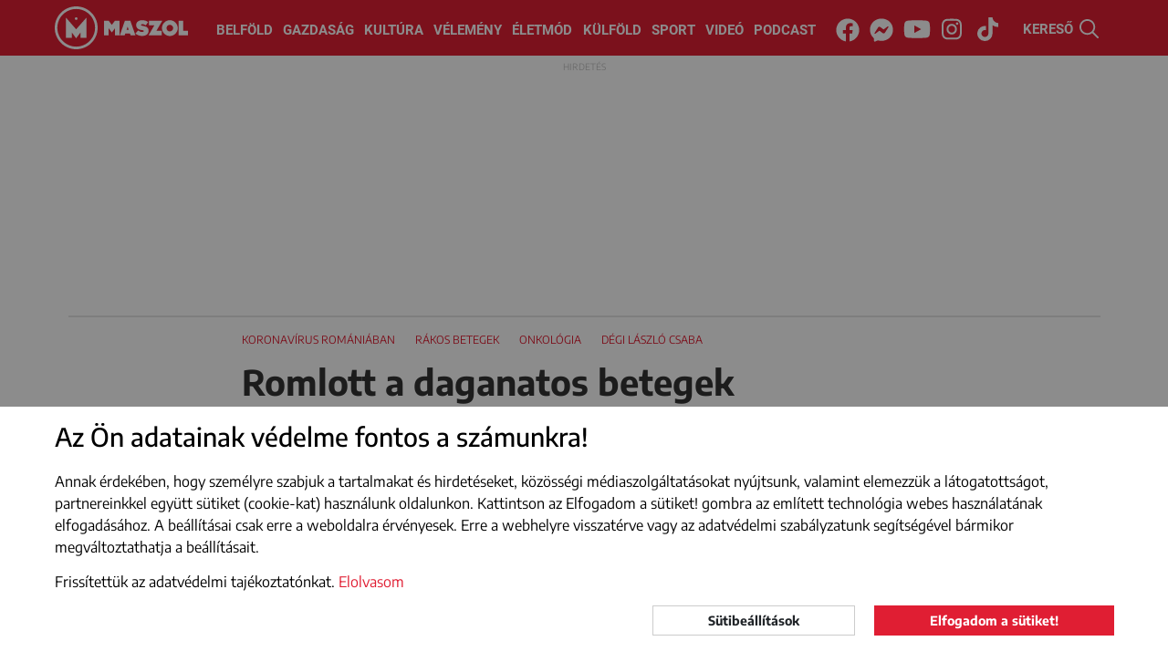

--- FILE ---
content_type: text/html; charset=UTF-8
request_url: https://maszol.ro/belfold/133963-romlott-a-daganatos-betegek-ellatasanak-min-sege-a-koronavirus-jarvany-miatt-romaniaban
body_size: 19634
content:
<!doctype html>
<html lang="hu">
  <head>
    <script async src="https://www.googletagmanager.com/gtag/js?id=G-V3BWNWDJHG"></script>
    <script>window.dataLayer = window.dataLayer || [];
    function gtag(){dataLayer.push(arguments);}
          gtag('consent', 'default', {
        'ad_storage': 'denied',
        'ad_user_data': 'denied',
        'ad_personalization': 'denied',
        'analytics_storage': 'denied'
      });
        gtag('js', new Date());
    gtag('config', 'G-V3BWNWDJHG');
    </script>
    <meta http-equiv="Content-Type" content="text/html; charset=utf-8">
    <meta http-equiv="content-Language" content="hu">
    <meta name="viewport" content="width=device-width, initial-scale=1">
    <meta name="referrer" content="no-referrer-when-downgrade">
    <meta name="classification" content="Webpage">
    <meta name="resource-type" content="Webpage">
    <meta name="robots" content="max-snippet:-1, max-image-preview:standard, max-video-preview:15" />
    <meta name="copyright" content="https://maszol.ro/copyright" />
    <meta name="description" content="Interjú Dégi László Csaba egyetemi oktatóval, a Nemzetközi Pszichoonkológiai Társaság igazgatójával.
">
    <meta name="author" content="maszol.ro">
    <link rel="home" title="" href="https://maszol.ro/" id="homelink">
    <link rel="copyright" title="Szerzői jogok" href="https://maszol.ro/copyright">
    <link rel="author" title="Impresszum" href="https://maszol.ro/impresszum">
    <link rel="apple-touch-icon" sizes="180x180" href="https://maszol.ro/apple-touch-icon.png">
    <link rel="icon" type="image/png" sizes="32x32" href="https://maszol.ro/favicon-32x32.png">
    <link rel="icon" type="image/png" sizes="16x16" href="https://maszol.ro/favicon-16x16.png">
    <link id="favicon" rel='shortcut icon' type='image/x-icon' href='/favicon.ico' />
    <link rel="image_src" href="https://maszol.ro/uploads/articles/2020-10/article_133963_780_524.jpg">
    <meta name="apple-mobile-web-app-status-bar" content="#e01e33">
    <meta name="msapplication-TileColor" content="#e01e33">
    <meta name="theme-color" content="#e01e33">
    <meta property="article:publisher" content="https://www.facebook.com/maszol" />
    <meta property='article:published_time' content='2020-10-26T17:33:44+02:00'>    <meta property='article:modified_time' content='2020-10-26T17:43:00+02:00'>    <meta property='og:updated_time'  content='2020-10-26T17:43:00+02:00'>    <meta property="og:site_name" content="https://maszol.ro/">
    <meta property="og:type" content="article">
    <meta property="og:title" content="Romlott a daganatos betegek ellátásának minősége a koronavírus-járvány miatt Romániában">
    <meta property="og:url" content="https://maszol.ro/belfold/133963-romlott-a-daganatos-betegek-ellatasanak-min-sege-a-koronavirus-jarvany-miatt-romaniaban">
    <meta property="og:description" content="Interjú Dégi László Csaba egyetemi oktatóval, a Nemzetközi Pszichoonkológiai Társaság igazgatójával.
">
    <meta property="og:image" content="https://maszol.ro/uploads/articles/2020-10/article_133963_780_524.jpg">
    <meta property="fb:app_id" content="444303651390134" />
    <meta property="fb:pages" content="188113901227053" />
    <!-- Start SmartBanner configuration -->
    <meta name="smartbanner:title" content="Maszol">
    <meta name="smartbanner:author" content="Maszol">
    <meta name="smartbanner:price" content="">
    <meta name="smartbanner:price-suffix-apple" content="az App Store-ból">
    <meta name="smartbanner:price-suffix-google" content="a Google Play-ről">
    <meta name="smartbanner:icon-apple" content="https://maszol.ro/img/Maszol-app-logo.png">
    <meta name="smartbanner:icon-google" content="https://maszol.ro/img/Maszol-app-logo.png">
    <meta name="smartbanner:button" content="LELTÖLTÖM">
    <meta name="smartbanner:button-url-apple" content="https://apps.apple.com/ro/app/maszol/id6526488395">
    <meta name="smartbanner:button-url-google" content="https://play.google.com/store/apps/details?id=ro.maszol.app&hl=hu">
    <meta name="smartbanner:enabled-platforms" content="android,ios">
    <meta name="smartbanner:close-label" content="Bezárás">
    <meta name="smartbanner:disable-positioning" content="true">
    <!-- End SmartBanner configuration -->
                    	          <link type="text/css" href="/css/bootstrap.min.css?v=1.96"
                      rel="stylesheet">
        	                	          <link type="text/css" href="/css/main.css?v=1.96"
                      rel="stylesheet">
        	                	          <link type="text/css" href="/css/abox.css?v=1.96"
                      rel="stylesheet">
        	                	          <link type="text/css" href="/css/autoComplete.min.css?v=1.96"
                      rel="stylesheet">
        	                	          <link type="text/css" href="/css/svg-animation.css?v=1.96"
                          media="nope!" onload="this.media='all'"
                      rel="stylesheet">
        	                	                	                	                	                	                	                	                	                	          <link type="text/css" href="/css/article.css?v=1.96"
                      rel="stylesheet">
        	                	          <link type="text/css" href="/css/jquery.fancybox.min.css?v=1.96"
                          media="nope!" onload="this.media='all'"
                      rel="stylesheet">
        	                	          <link type="text/css" href="/css/index.css?v=1.96"
                          media="nope!" onload="this.media='all'"
                      rel="stylesheet">
        	                <title>Romlott a daganatos betegek ellátásának minősége a koronavírus-járvány miatt Romániában</title>
    <script async src="https://pagead2.googlesyndication.com/pagead/js/adsbygoogle.js"></script>
   	   		<script>(adsbygoogle=window.adsbygoogle||[]).requestNonPersonalizedAds=1;</script>
   	     <script>(function(w,d,s,l,i){w[l]=w[l]||[];w[l].push({'gtm.start': new Date().getTime(),event:'gtm.js'});var f=d.getElementsByTagName(s)[0], j=d.createElement(s),dl=l!='dataLayer'?'&l='+l:'';j.async=true;j.src='https://www.googletagmanager.com/gtm.js?id='+i+dl;f.parentNode.insertBefore(j,f);})(window,document,'script','dataLayer','GTM-NCX6T3PP');</script>

     <link rel="stylesheet" href="https://maszol.ro/css/smartbanner.min.css">
      <style>
      .smartbanner {
            position: fixed;
            top: auto;
            bottom: 0;
            left: 0;
            overflow-x: hidden;
            width: 100%;
            height: 84px;
            background: #f3f3f3;
            z-index: 99999999999999;
        }
      </style>
      <script src="https://maszol.ro/js/smartbanner.min.js"></script>

  </head>
  <body class="chrome_131" data-platform="mac os x">
  <noscript><iframe src="https://www.googletagmanager.com/ns.html?id=GTM-NCX6T3PP" height="0" width="0" style="display:none;visibility:hidden"></iframe></noscript>
  <div id="fb-root"></div>
  <script async defer crossorigin="anonymous" src="https://connect.facebook.net/en_US/sdk.js#xfbml=1&version=v19.0&appId=444303651390134" nonce="7tUMJdCC"></script><div id="search_full">
    <div class="container position-relative h-100">
        <button type="button" class="close" data-dismiss="modal" aria-label="Close"><span class="text-white" aria-hidden="true">×</span></button>
        <form action="https://maszol.ro/kereso" method="post">
            <div class="row h-100 align-items-center">
                <div class="col-8">
                    <input class="form-control" name="search" type="search" autocomplete="off" placeholder="Kulcsszó" value="" aria-label="Search">
                </div>
                <div class="col-4">
                    <button type="submit" class="btn w-100 btn-maszol">Keresés</button>
                </div>
            </div>
        </form>
    </div>
</div>
<header>
    <div class="container-fluid">
        <nav class="navbar navbar-expand-xl">
            <a class="navbar-brand" href="/">
                <img class="d-none d-370-inline d-sm-inline" src="/img/Maszol-logo-icon.svg" width="47" height="47" alt="MASZOL logó">
                                    <img src="/img/Maszol-logo-text.svg" width="95" height="47" alt="MASZOL logó">
                                <img class="d-none breaking_text" src="/img/Maszol-logo-breaking-text.svg" width="120" height="47" alt="MASZOL logó">
            </a>
            <div class="collapse navbar-collapse" id="navbarCollapse">
                <div class="navbar-nav w-100 justify-content-center">
                    <a class="nav-item nav-link" href="/belfold">Belföld</a>
                    <a class="nav-item nav-link" href="/gazdasag">Gazdaság</a>
                    <a class="nav-item nav-link" href="/kultura">Kultúra</a>
                    <a class="nav-item nav-link" href="/velemeny">Vélemény</a>
                    <a class="nav-item nav-link nav-mobil" href="/fotoriport">Fotóriport</a>
                    <a class="nav-item nav-link" href="/eletmod">Életmód</a>
                    <a class="nav-item nav-link" href="/kulfold">Külföld</a>
                    <a class="nav-item nav-link" href="/sport">Sport</a>
                    <a class="nav-item nav-link" href="/videok">Videó</a>
                    <a class="nav-item nav-link" href="/podcast">Podcast</a>
                </div>
                <div class="navbar-nav w-100 justify-content-center d-none breaking_menu">
                    <a class="nav-item nav-link text-uppercase" href="/breaking/kikapcsol">be a normál címoldlara</a>
                </div>
            </div>
            <div class="d-block d-sm-none" id="h24">
                <a href="/24h" target="_self">24H</a>
            </div>
            <div class="d-none d-sm-block p-3 p-sm-0 text-center w-100" id="nav-social">
                <a href="https://www.facebook.com/maszol" rel="noopener" target="_blank"><i class="fab fa-facebook"><svg aria-hidden="true" focusable="false" data-prefix="fab" data-icon="facebook" class="svg-inline--fa fa-facebook fa-w-16" role="img" xmlns="http://www.w3.org/2000/svg" viewBox="0 0 512 512"><path fill="currentColor" d="M504 256C504 119 393 8 256 8S8 119 8 256c0 123.78 90.69 226.38 209.25 245V327.69h-63V256h63v-54.64c0-62.15 37-96.48 93.67-96.48 27.14 0 55.52 4.84 55.52 4.84v61h-31.28c-30.8 0-40.41 19.12-40.41 38.73V256h68.78l-11 71.69h-57.78V501C413.31 482.38 504 379.78 504 256z"></path></svg></i><span class="sr-only">Facebook</span></a>
                <a href="https://www.messenger.com/t/maszol" rel="noopener" target="_blank"><i class="fab fa-facebook-messenger"><svg aria-hidden="true" focusable="false" data-prefix="fab" data-icon="facebook-messenger" class="svg-inline--fa fa-facebook-messenger fa-w-16" role="img" xmlns="http://www.w3.org/2000/svg" viewBox="0 0 512 512"><path fill="currentColor" d="M256.55 8C116.52 8 8 110.34 8 248.57c0 72.3 29.71 134.78 78.07 177.94 8.35 7.51 6.63 11.86 8.05 58.23A19.92 19.92 0 0 0 122 502.31c52.91-23.3 53.59-25.14 62.56-22.7C337.85 521.8 504 423.7 504 248.57 504 110.34 396.59 8 256.55 8zm149.24 185.13l-73 115.57a37.37 37.37 0 0 1-53.91 9.93l-58.08-43.47a15 15 0 0 0-18 0l-78.37 59.44c-10.46 7.93-24.16-4.6-17.11-15.67l73-115.57a37.36 37.36 0 0 1 53.91-9.93l58.06 43.46a15 15 0 0 0 18 0l78.41-59.38c10.44-7.98 24.14 4.54 17.09 15.62z"></path></svg></i><span class="sr-only">Messenger</span></a>
                <a href="https://www.youtube.com/channel/UCxop6tH7X2ICVhjye_iAahQ" rel="noopener" target="_blank"><i class="fab fa-youtube"><svg aria-hidden="true" focusable="false" data-prefix="fab" data-icon="youtube" class="svg-inline--fa fa-youtube fa-w-18" role="img" xmlns="http://www.w3.org/2000/svg" viewBox="0 0 576 512"><path fill="currentColor" d="M549.655 124.083c-6.281-23.65-24.787-42.276-48.284-48.597C458.781 64 288 64 288 64S117.22 64 74.629 75.486c-23.497 6.322-42.003 24.947-48.284 48.597-11.412 42.867-11.412 132.305-11.412 132.305s0 89.438 11.412 132.305c6.281 23.65 24.787 41.5 48.284 47.821C117.22 448 288 448 288 448s170.78 0 213.371-11.486c23.497-6.321 42.003-24.171 48.284-47.821 11.412-42.867 11.412-132.305 11.412-132.305s0-89.438-11.412-132.305zm-317.51 213.508V175.185l142.739 81.205-142.739 81.201z"></path></svg></i><span class="sr-only">Youtube</span></a>
                <a href="https://www.instagram.com/maszol_official/" rel="noopener" target="_blank"><i class="fab fa-instagram"><svg aria-hidden="true" focusable="false" data-prefix="fab" data-icon="instagram" class="svg-inline--fa fa-instagram fa-w-14" role="img" xmlns="http://www.w3.org/2000/svg" viewBox="0 0 448 512"><path fill="currentColor" d="M224.1 141c-63.6 0-114.9 51.3-114.9 114.9s51.3 114.9 114.9 114.9S339 319.5 339 255.9 287.7 141 224.1 141zm0 189.6c-41.1 0-74.7-33.5-74.7-74.7s33.5-74.7 74.7-74.7 74.7 33.5 74.7 74.7-33.6 74.7-74.7 74.7zm146.4-194.3c0 14.9-12 26.8-26.8 26.8-14.9 0-26.8-12-26.8-26.8s12-26.8 26.8-26.8 26.8 12 26.8 26.8zm76.1 27.2c-1.7-35.9-9.9-67.7-36.2-93.9-26.2-26.2-58-34.4-93.9-36.2-37-2.1-147.9-2.1-184.9 0-35.8 1.7-67.6 9.9-93.9 36.1s-34.4 58-36.2 93.9c-2.1 37-2.1 147.9 0 184.9 1.7 35.9 9.9 67.7 36.2 93.9s58 34.4 93.9 36.2c37 2.1 147.9 2.1 184.9 0 35.9-1.7 67.7-9.9 93.9-36.2 26.2-26.2 34.4-58 36.2-93.9 2.1-37 2.1-147.8 0-184.8zM398.8 388c-7.8 19.6-22.9 34.7-42.6 42.6-29.5 11.7-99.5 9-132.1 9s-102.7 2.6-132.1-9c-19.6-7.8-34.7-22.9-42.6-42.6-11.7-29.5-9-99.5-9-132.1s-2.6-102.7 9-132.1c7.8-19.6 22.9-34.7 42.6-42.6 29.5-11.7 99.5-9 132.1-9s102.7-2.6 132.1 9c19.6 7.8 34.7 22.9 42.6 42.6 11.7 29.5 9 99.5 9 132.1s2.7 102.7-9 132.1z"></path></svg></i></i><span class="sr-only">Instagram</span></a>
                <a href="https://www.tiktok.com/@maszol.ro?lang=hu" rel="noopener" target="_blank"><i class="fab fa-tiktok"><svg xmlns="http://www.w3.org/2000/svg" viewBox="0 0 448 512"><path fill="currentColor" d="M448 209.9a210.1 210.1 0 0 1 -122.8-39.3V349.4A162.6 162.6 0 1 1 185 188.3V278.2a74.6 74.6 0 1 0 52.2 71.2V0l88 0a121.2 121.2 0 0 0 1.9 22.2h0A122.2 122.2 0 0 0 381 102.4a121.4 121.4 0 0 0 67 20.1z"/></svg></i></i><span class="sr-only">Tiktok</span></a>
            </div>
            <div id="search" class="pointer">
                <span class="d-none d-xl-inline">KERESŐ </span><img src="/img/search.svg" width="21" height="21" alt="kereső">
            </div>
            <button class="navbar-toggler collapsed menu" type="button" data-toggle="collapse" data-target="#navbarCollapse" onclick="this.classList.toggle('opened');this.setAttribute('aria-expanded', this.classList.contains('opened'))" aria-controls="navbarCollapse" aria-expanded="false" aria-label="Main Menu">
                <svg width="40" height="40" viewBox="0 0 100 100">
                    <path class="line line1" d="M 20,29.000046 H 80.000231 C 80.000231,29.000046 94.498839,28.817352 94.532987,66.711331 94.543142,77.980673 90.966081,81.670246 85.259173,81.668997 79.552261,81.667751 75.000211,74.999942 75.000211,74.999942 L 25.000021,25.000058" />
                    <path class="line line2" d="M 20,50 H 80" />
                    <path class="line line3" d="M 20,70.999954 H 80.000231 C 80.000231,70.999954 94.498839,71.182648 94.532987,33.288669 94.543142,22.019327 90.966081,18.329754 85.259173,18.331003 79.552261,18.332249 75.000211,25.000058 75.000211,25.000058 L 25.000021,74.999942" />
                </svg>
            </button>
            <span></span>
            <span></span>
            <span></span>
            </button>
        </nav>
    </div>
</header>
<div id="search-bar" style="margin-top: -2px;">
    <div class="container-xl ps-lg-0" itemscope itemtype="https://schema.org/WebSite">
        <link itemprop="url" href="https://maszol.ro/"/>
        <form action="/kereso"  method="get" class="d-flex p-3" itemprop="potentialAction" itemscope itemtype="https://schema.org/SearchAction">
            <meta itemprop="target" content="https://maszol.ro/kereso?query={query}"/>
            <input id="menuSearch" class="form-control me-2 border-0" name='query' itemprop="query-input" autocomplete="off" type="search" placeholder="Kulcsszó" aria-label="Kulcsszó">
        </form>
    </div>
</div><main id="article" >
        <section class="container-xl">
                                    <div  class='text_top aBorderBottom abox boxStyle1 d-none d-md-none d-xl-block google'><div><!-- Image base Ad 970 x 250px -->
<ins class="adsbygoogle"
     style="display:inline-block;width:970px;height:250px"
     data-ad-client="ca-pub-5398395230788591"
     data-ad-slot="4589666607"></ins>
<script>
     (adsbygoogle = window.adsbygoogle || []).push({});
</script></div></div>                                        <div  class='text_top abox boxStyle2 d-none d-md-block d-xl-none google'><div>
<!-- Image base Ad 728 x 90px -->
<ins class="adsbygoogle"
     style="display:inline-block;width:728px;height:90px"
     data-ad-client="ca-pub-5398395230788591"
     data-ad-slot="8419447311"></ins>
<script>
     (adsbygoogle = window.adsbygoogle || []).push({});
</script></div></div>                                        <div  class='no_lazy aBorderBottom abox boxStyle3 d-block d-md-none d-xl-none google'><div>
<!-- Image base Ad 300 x 200px -->
<ins class="adsbygoogle"
     style="display:inline-block;width:300px;height:200px"
     data-ad-client="ca-pub-5398395230788591"
     data-ad-slot="4717157405"></ins>
<script>
     (adsbygoogle = window.adsbygoogle || []).push({});
</script></div></div>                            <div class="article_content">
                    <article>
            <div class="article_head">
            	                    <div class="article_title">
                                  	<div class="tags">
                         
                                                        	<span><a href="https://maszol.ro/cimke/koronavirus-Romaniaban">koronavírus Romániában</a></span>
                                                        	<span><a href="https://maszol.ro/cimke/rakos-betegek">rákos betegek</a></span>
                                                        	<span><a href="https://maszol.ro/cimke/onkologia">onkológia</a></span>
                                                        	<span><a href="https://maszol.ro/cimke/Degi-Laszlo-Csaba">Dégi László Csaba</a></span>
                                                        </div>
                                    		<h1>Romlott a daganatos betegek ellátásának minősége a koronavírus-járvány miatt Romániában</h1>
                    </div>
            </div>
                <div class="article-meta meta-bottom no-foto">
                    <img class="author-pic" src="/img/missing/author_image.jpg?v=1" alt="Tasi Annabella">
                    <div class="meta-text">
                        <span class="author">Tasi Annabella</span>
                        <time>
                                                2020. október 26., hétfő, 17:33                                                </time>
                        <div class="social">
                            <a href="https://www.facebook.com/sharer/sharer.php?u=https://maszol.ro/belfold/133963-romlott-a-daganatos-betegek-ellatasanak-min-sege-a-koronavirus-jarvany-miatt-romaniaban" target="_blank"><svg width="100" height="100" xmlns="http://www.w3.org/2000/svg" viewBox="0 0 512 512"><path d="M504 256C504 119 393 8 256 8S8 119 8 256c0 123.78 90.69 226.38 209.25 245V327.69h-63V256h63v-54.64c0-62.15 37-96.48 93.67-96.48 27.14 0 55.52 4.84 55.52 4.84v61h-31.28c-30.8 0-40.41 19.12-40.41 38.73V256h68.78l-11 71.69h-57.78V501C413.31 482.38 504 379.78 504 256z"/></svg></a>
                            <a href="https://www.messenger.com/t/maszol" target="_blank"><svg width="100" height="100" xmlns="http://www.w3.org/2000/svg" viewBox="0 0 512 512"><path d="M256.55 8C116.52 8 8 110.34 8 248.57c0 72.3 29.71 134.78 78.07 177.94 8.35 7.51 6.63 11.86 8.05 58.23A19.92 19.92 0 0 0 122 502.31c52.91-23.3 53.59-25.14 62.56-22.7C337.85 521.8 504 423.7 504 248.57 504 110.34 396.59 8 256.55 8zm149.24 185.13l-73 115.57a37.37 37.37 0 0 1-53.91 9.93l-58.08-43.47a15 15 0 0 0-18 0l-78.37 59.44c-10.46 7.93-24.16-4.6-17.11-15.67l73-115.57a37.36 37.36 0 0 1 53.91-9.93l58.06 43.46a15 15 0 0 0 18 0l78.41-59.38c10.44-7.98 24.14 4.54 17.09 15.62z"/></svg></a>
                            <a href="https://www.youtube.com/channel/UCxop6tH7X2ICVhjye_iAahQ" target="_blank"><svg xmlns="http://www.w3.org/2000/svg" xml:space="preserve" width="100px" height="100px" version="1.1" shape-rendering="geometricPrecision" text-rendering="geometricPrecision" image-rendering="optimizeQuality" fill-rule="evenodd" clip-rule="evenodd"
viewBox="0 0 100 100"
 xmlns:xlink="http://www.w3.org/1999/xlink"
 xmlns:xodm="http://www.corel.com/coreldraw/odm/2003">
 <g id="Layer_x0020_1">
  <path fill-rule="nonzero" d="M97.91 25.85c-1.15,-4.34 -4.54,-7.75 -8.84,-8.9 -7.8,-2.11 -39.07,-2.11 -39.07,-2.11 0,0 -31.27,0 -39.07,2.11 -4.3,1.15 -7.69,4.57 -8.84,8.9 -2.09,7.84 -2.09,24.22 -2.09,24.22 0,0 0,16.38 2.09,24.23 1.15,4.33 4.54,7.6 8.84,8.75 7.8,2.11 39.07,2.11 39.07,2.11 0,0 31.27,0 39.07,-2.11 4.3,-1.15 7.69,-4.42 8.84,-8.75 2.09,-7.85 2.09,-24.23 2.09,-24.23 0,0 0,-16.38 -2.09,-24.22zm-58.14 39.09l0 -29.74 26.14 14.87 -26.14 14.87 0 0z"/>
 </g>
</svg></a>
                            <a href="https://www.instagram.com/maszol_official/" target="_blank"><svg xmlns="http://www.w3.org/2000/svg" xml:space="preserve" width="100px" height="100px" version="1.1" shape-rendering="geometricPrecision" text-rendering="geometricPrecision" image-rendering="optimizeQuality" fill-rule="evenodd" clip-rule="evenodd"
viewBox="0 0 100 100"
 xmlns:xlink="http://www.w3.org/1999/xlink"
 xmlns:xodm="http://www.corel.com/coreldraw/odm/2003">
 <g id="Layer_x0020_1">
  <path fill-rule="nonzero" d="M66 50c0,8.83 -7.16,16 -16,16 -8.83,0 -16,-7.17 -16,-16 0,-8.84 7.17,-16 16,-16 8.83,0.01 15.99,7.17 16,16l0 0zm34 -22l0 44c-0.01,15.45 -12.55,27.99 -28,28l-44 0c-15.45,-0.01 -27.99,-12.55 -28,-28l0 -44c0.01,-15.45 12.55,-27.99 28,-28l44 0c15.45,0.01 27.99,12.55 28,28l0 0zm-26 22c0,-13.25 -10.75,-24 -24,-24 -13.25,0 -24,10.75 -24,24 0,13.25 10.75,24 24,24 13.25,-0.01 23.99,-10.75 24,-24l0 0zm8 -26c0,-3.31 -2.69,-6 -6,-6 -3.31,0 -6,2.69 -6,6 0,3.31 2.69,6 6,6 3.31,0 6,-2.69 6,-6l0 0z"/>
 </g>
</svg></a>
                            <a href="https://www.tiktok.com/@maszol.ro?lang=hu" rel="noopener" target="_blank"><svg xmlns="http://www.w3.org/2000/svg" viewBox="0 0 448 512"><path d="M448 209.9a210.1 210.1 0 0 1 -122.8-39.3V349.4A162.6 162.6 0 1 1 185 188.3V278.2a74.6 74.6 0 1 0 52.2 71.2V0l88 0a121.2 121.2 0 0 0 1.9 22.2h0A122.2 122.2 0 0 0 381 102.4a121.4 121.4 0 0 0 67 20.1z"/></svg></a>
                        </div>
                        <div class="fb-like_container">
                            <div class="fb-like" data-href="https://maszol.ro/belfold/133963-romlott-a-daganatos-betegek-ellatasanak-min-sege-a-koronavirus-jarvany-miatt-romaniaban" data-width="110" data-layout="button_count" data-action="recommend" data-size="small" data-lazy="true" data-share="false"></div>
                        </div>
                    </div>
                </div>
                <div class="main_content">
                                	<p><strong>Nemcsak hogy visszaszorult, de romlott is a krónikus betegek és a daganatos betegek ellátása a koronavírus-járvány hatására, ami óriási probléma, hiszen a romániai onkológiai szolgáltatásokat már eddig is a túlterheltség és hiányosságok jellemezték mind ellátásban, gyógyszerezésben, mind a szolgáltatások minőségében – ismertette Dégi László Csaba egyetemi oktató, a Nemzetközi Pszichoonkológiai Társaság igazgatója. A szakember szerint a koronavírus-járvány mellett van egy másik, „daganatos járvány”, ami – a hozzátartozókkal együtt – több mint kétmillió ember életét közvetlenül érinti. Interjú.</strong></p>

<p><strong><em>Mindannyiunk számára megpróbáltatás a járványidőszak, tele szorongással, félelemmel, bizonytalansággal. Hogyan élték meg lelkileg ezt a rendkívüli helyzetet a rákos betegek, milyen visszajelzéseket kapott?</em></strong></p>

<p>Egyelőre még szűrésben vagyunk, az adatok és tapasztalatok átszivárognak, de mint bármilyen paranormatív esemény kapcsán – amit nem láttunk előre és amire nem tudtunk felkészülni –, a traumatikus hatás itt is hónapok, évek múlva fog teljesen lecsengeni, és akkor fogjuk csak látni, hogy valóban mi történik. Krízishelyzetekben arra vagyunk berendezkedve, hogy életben maradjunk, viszont az életben maradásnak a lelki, társas, anyagi és egészségügyi vonzatait mindig utólag fizetjük meg. </p>

<p>Ami mégis átszűrődik ebből a történetből, hogy egy ilyen „tölcsér” tapasztalat van, tehát nagyon beszűkül a betegek élete, nemcsak társas szempontból, hanem abból a szempontból is, hogy az onkológiával, az egészségügyi rendszerrel a kapcsolatuk általában megfeleződik – vagy még rosszabb –, és ebben a helyzetben az érintett páciens egyre inkább magára marad a saját betegségével. Ezt onnan látjuk, hogy a megkeresések legnagyobb része arról szól, hogy állandóan azon ruminálnak, rágódnak, aggodalmaskodnak, hogy mi van velük, mi lesz a betegségükkel, egyáltalán mire várhatnak, mire számíthatnak. </p>

<p>Ők amúgy hozzá vannak szokva ahhoz, hogy társas szempontból beszűkülnek, mert akármennyire előzékenyek meg támogatóak vagyunk, általában a daganatos betegek élete – a felnőttekről tudok leginkább beszélni – beszűkül a szűk családi körre és az ellátó rendszerrel való kapcsolattartásra. Őket ez a fajta társas távolságtartás annyira nem lepi meg, nekik ez kvázi természetes, mert ezt tapasztalják meg akkor, amikor megvan a diagnózis, elkezdődik a kezelés, és egy pár támogató meg jószándékú híváson, megkeresésen túl nagyon magukra maradnak. </p>

<p>Az a különbség most, hogy a kapcsolattartás azzal a rendszerrel, ami számukra tulajdonképpen a reményt építette, most nagyon visszaszorult, és ez a történet még mindig nem tért vissza oda, ahol eddig volt. Nyilván nagyon sokat panaszkodunk amiatt, hogy milyen az ellátórendszer, de elveszíteni annak rutinját, hogy van, ahová bemenned, ahol számíthatsz arra, hogy jobbá teszik az életedet és hogy vannak kilátási esélyeid, borzalmas. Az, hogy bementek a kórházba, találkoztak az orvossal, valahogy mindig építette bennük a túlélésnek a kövecskéit. </p>

<p>Ez jellemző a nagy többségre. Van egy kisebb csoport is, amelynek tagjai azt tapasztalják meg, hogy a betegségük nem olyan nagyon nagy stigma, mert ők is otthon ülnek, mint mások, és valahogy ez nem annyira furcsa, mert más is ebben a helyzetben van. Vannak olyan daganatos betegek is, akiknek a munka jobban belefér az életükbe azáltal, hogy tudnak otthonról is dolgozni. De ez egy kisebbség, nagyon pici vékony csoport, amire mi rálátunk, ők általában a fiatalabb kategóriába tartoznak. </p>

<p>Fontos megjegyezni, hogy a romániai ellátórendszerben félmillió daganattal diagnosztizált személy van nyilvántartásban, ez egy nagyon nagy szám. Ezt ha beszorozzuk a családoknak a nagyságával – Romániában 3-4 személyes egy átlagos háztartás –, rögtön látjuk, hogy két-két és fél millió embernek az életét közvetlenül érinti ez a történet. <img alt="" height="440" src="https://www.maszol.ro/uploads/files/userfiles/images/tarsadalom/2020/okt%C3%B3ber/26/NzgwJmg9NDQwJmhhc2g9NTE5ZThlN2Q3YjUzNmE1MTg2MzQ0ZGQ4NDVjNjE3NmI%3D_thumb.jpg" title="Rákos betegek sorban állnak a bukaresti onkológián Covi-teszt elvégzése céljából 2020. október 26-án | Fotó forrása: Facebook/ Cristina Severin/ Digi24 " width="780" /></p>

<p>A Román Egészségügyi Megfigyelő Központ (ORS) készített egy nagyszerű beszámolót, amit szeptemberben publikáltak arról, hogy a Covid-19 világjárvány hogyan érintette a krónikus betegek életét és külön kitértek a daganatos betegek életére is. Ők azt találták, hogy nemcsak hogy 46 százalékkal csökkent azoknak az onkológiai betegségben szenvedőknek a száma, akik kórházi ápolásban részesülnek, hanem arról is szó van, hogy 51 százaléka az országszerte megkérdezett krónikus betegeknek – beleértve a daganatos betegeket – úgy véli, hogy az új koronavírus hatására tovább romlott az ellátás minősége, ami óriási problémát jelent. A válaszadóknak egytől tízig kellett értékelniük az orvosi szolgáltatásoknak a minőségét – a járvány előtt az átlag valahol nyolc körül volt, és most négy alá csökkent. Nem csak arról van szó tehát, hogy nem jutnak hozzá, hanem arról is, hogy annak, amit megkapnak, milyen minősége van. </p>

<p>A háziorvosok is úgy vélik, borzalmasan magas arányban, 82 százalékban, hogy a járvány nagyon negatív hatással volt a krónikus betegeikre, és ez elsősorban a szolgáltatásokhoz való hozzáférésben látszik, de mint mondtam, minőségzuhanásról is szó van. Ezt a beszámolót a kollégáim a Romániai Családorvosok Szövetségével együtt készítették, tehát nagyon is közeli adataik vannak. Nagyon fontos az is, hogy 30 százaléka az érintetteknek sajnos gyógyszerhiányban is szenved.</p>

<p>Az érintettek maguk is – bár olyan helyzet is volt, hogy elő voltak jegyezve – félnek bemenni. Tudjuk például az egyik bukaresti kórháztól, hogy tavaly ilyentájt körülbelül 270 eset, műtét volt az onkológián egy hónapban, ez most szeptemberben 54-re csökkent. A daganatos betegségek esetében az életveszélyes hatást sajnos muszáj hangsúlyozni, és azt mondhatjuk, hogy a koronavírus-járvány mellett van egy másik, „daganatos járvány”. Ezeket az onkológiai szolgáltatásokat már eddig is a túlterheltség és a folyamatos vagy időszakos hiányosságok jellemezték mind ellátásban, gyógyszerezésben, mind a szolgáltatások minőségében (mint például a pszichoonkológiai szolgáltatás), de sajnos ezzel a helyzettel ez tovább romlott.</p>

<p><strong><em>A szükségállapot bevezetésekor Romániában kiürítették a kórházakat, csak a Covid-betegekre és a sürgősségi esetekre koncentráltak, a krónikus betegek kezelését mellőzték. Konkrétan hogyan változott meg a rákos betegek diagnosztizálása, ellátása az elmúlt időszakban, és mi a helyzet most?</em></strong></p>

<p>Abban az időszakban, amikor a „lockdown” megtörtént, a krónikus betegek körülbelül háromnegyede, 77,5 százaléka nagyon nehezen fért hozzá az orvosi szolgáltatásokhoz, és bár ez a helyzet egy picit enyhült, alakult, jelenleg több mint fele a pácienseknek úgy véli, hogy a járvány hatására a szükséges ellátáshoz továbbra sem tud tökéletesen hozzáférni. Félnek egyébként utazni a betegek, és nagyon érdekes az, ahogy megjelent egy olyanfajta szokatlan rumináció, aggodalmaskodás, ami az immunszupressziós állapotokra vonatkozik: kezdenek magyarán attól félni, hogy az immunállapotuk olyan rossz és olyan gyenge, hogy ők már nem tehetnek semmit. Ez egy nagyon furcsa szorongás, ugyan érthető, de korábban ezzel aligha találkoztunk az onkológián. </p>

<p><strong><em>A Nemzetközi Pszichoonkológiai Társaság igazgatójaként van-e rálátása arra, hogy más európai országokban hogyan történt a daganatos betegek ellátása járványidőszakban, vannak-e jó példák, amit Románia követhetne?</em></strong></p>

<p>Kicsit tágabb európai kontextussal kezdeném. Kezdetben az volt a jellemző szinte kontinenstől függetlenül, hogy jellemzően rosszul kezeltük a daganatos betegség és a Covid találkozását, ami azt jelentette, hogy úgy döntöttünk általában a szolgáltatásokban, hogy elhalasztjuk, átszervezzük a „majd meglátjuk, mi történik” alapon, tekintettel arra, hogy nem voltak megfelelő adatok sem, nem tudtuk, hogy ez a komorbiditás a Covid és a rák között milyen szintű, intenzitású. Magyarán minden daganatos beteget ugyanúgy kezeltünk, maximálisan veszélyeztetett személyként, aminek az lett a következménye, hogy olyan daganatos érintettek sem jutottak szolgáltatáshoz, akik egyébként az állapotukból kifolyólag ezt megtehették volna. </p>

<p>Erre jött az, hogy az Európai Onkológiai Társaság (ESMO) kiadott egy irányelvet, ami, továbbra is azt gondolom, hogy az egyik legjobb és legfontosabb. Ebben azt mondják, hogy a daganatos pácienseket különböző kockázati csoportokba kell sorolni – alacsony, közepes, és magas –, és annak függvényében kell számukra szabályozni, hogy milyen könnyen vagy nehezen férhetnek hozzá a szolgáltatásokhoz. Egy pár hét után rájöttünk arra, amit egyébként eddig is mindig tudtunk és mondtunk, hogy minden daganatos beteg más, nem szabad mindenkit maximálisan kockázati csoportba tartozónak nevezni, mert ezáltal olyan esélyeket, lehetőségeket zárunk el mindenkitől, amelyekhez egyesek hozzáférhetnének. Úgy, ahogy a Covid-fertőzés esetében és általában a sürgősségi ellátásban van egy szűrés, ugyanúgy azt javasolja most az ESMO, hogy legyen egy csoportosítás, és a kockázati csoportok szerint döntsük el azt, hogy milyen beavatkozások, protokollumok működhetnek. <img alt="" class="left" height="475" src="https://www.maszol.ro/uploads/files/userfiles/images/tarsadalom/2020/okt%C3%B3ber/26/122241232_789609701609427_3321848685454167098_n.jpg" title="Dégi László Csaba | Forrás: személyes archívum" width="347" /></p>

<p>Azt gondolom, hogy ez a megközelítés sokkal életszerűbb, és a betegeknek az életminőségét és életkilátását is fenntartja. A kezdeti reagálás tehát kontinenstől függetlenül ugyanolyan merev volt, utólag nyilván kiderült, hogy a legfontosabb komorbiditás nem az onkológia a Covid-ban, hanem a kardiovaszkuláris komorbiditás az, ami a halálesetekben jelentős, de ezt nem volt honnan tudni abban a pillanatban. Szakmailag csak úgy tudtuk megoldani, hogy egy ilyen „túlvédő” pozíciót vettünk fel, amiről aztán nagyon gyorsan kiderült, hogy vesztesei vannak és káros hatása lehet. </p>

<p>Rálátok a rendszerre, tudom, hogy mi is elkezdtünk tanulni. A kolozsvári onkológián azok a borzalmas, embertelen, megalázó sorok már nincsenek, ez pont abban az időszakban volt, amikor mereven kezeltük ezt a kérdést. De még mindig felütik a fejüket olyan történetek, amelyek nagyon aggasztóak, mint például amikor a Marosvásárhelyi Megyei Kórházban két héttel ezelőtt eldöntötték, hogy a Covid-kezelésen kívül semmilyen más ellátást nem nyújtanak. Ezek mindig olyan helyzetek, amikor hangosan el kell mondani, hogy vannak olyan betegcsoportok, amelyeket nem lehet megkerülni, mert mint mondtam, óriási az érintettség, több mint kétmillió ember életét közvetlenül érinti.</p>

<p>Azt gondolom, hogy az itthoni rendszer is kezdi úgy látni, hogy az organikus betegségek esetében érdemes rábízni ezt a történetet az orvos és a beteg legjobb belátására és szakmai döntésére, mert ők ketten tudják, hogy milyen kockázatok, társbetegségek vannak, és hogy ebben a pillanatban mi az, ami kritikus ellátás az érintett számára, és mi az, ami nem. Ez az, amit nem lehet sem vonalzóval, sem krétával megvonni, és nem lehet sem digitálisan megoldani. </p>

<p>Nagyon keveset beszélünk ebben az időszakban arról, hogy a daganatos betegség általában nem csak egy betegség. A kutatások azt mutatják, hogy a rákos betegek többsége, 90 százaléka – attól függően, hogy milyen daganattípusról, életkorról vagy más állapotról beszélünk – egy komorbid állapotról, tehát egy társbetegségről, valamilyen szövődményről is beszámol. Ez egy nagyon jelentős teher, és ezt eddig nagyon gyakran elhanyagoltuk, most viszont nagyon csúnyán felüti a fejét, és azt gondolom, hogy erre különösen oda kell figyelni, mert a legtöbb daganatellenes terápia növeli a szívérrendszeri, kardiovaszkuláris, neurológiai, metabolikus és akár a mozgásszervi problémákat is. Az egészségpszichológiából tudjuk, hogy magasabb az elhalálozás azok körében, akik társbetegségekben szenvednek, és az teljesen biztos, hogy sokkal negatívabban kapcsolódik ehhez a csoporthoz az életminőség romlása is. </p>

<p><strong><em>Említette, hogy körülbelül félmillió daganatos beteg van ma Romániában nyilvántartásba véve. Vannak-e adatai arra vonatkozólag, hogy mondjuk évente hány rákos megbetegedést diagnosztizálnak országszerte, és hányan veszítik el a küzdelmet a betegséggel szemben?</em></strong></p>

<p>Nagyon sokféle mozaikot lehet összerakni, tekintettel arra, hogy Romániában nincs jelenleg egy becsületes országos rákregiszter. Egy regionális rákregiszterünk van, amit a kolozsvári onkológiai intézet vezet európai szempontok szerint, és az egészségügyi biztosítótól és az elsődleges ellátástól, a családorvosi rendszertől szoktak még adatokat bekérni, és ezekből tudjuk nagyjából, hogy mi történik. </p>

<p>Az Egészségügyi Világszervezet és az európai rákközpont általában 84 ezer új daganatos betegről beszél évente Romániában. Ha megnézzük az egészségügyi biztosítónak az onkológiai programban bejegyzett dossziéit, azt lehet látni, hogy százezer körül mozog. Ha nagyon becsületesen akarunk erre válaszolni, akkor valahol a 84 és 100 ezer körül mozog, de én általában a felső határt szoktam venni, az onkológiai dossziéknak a számát, tehát nagyjából százezer új daganatos beteg van évente Romániában. Az elhalálozások száma szintén az Egészségügyi Világszervezet és az európai rákközpont szerint általában valahol 54-58 ezer között mozog, de a 62 ezer valószínűsíthetőbb az itthoni elhalálozási adatok szerint. Azért vannak ezek az átfedések, furcsa sarokszám-ingadozások, mert nagyon ritkán előfordul, hogy duplázódnak bizonyos betegek a rendszerben, de a személyi szám alapján ez általában kiszűrődik. </p>

<p><strong><em>Mit tanácsolna azoknak a betegeknek, akik a járványhelyzet miatt nem látják a fényt az alagút végén a kialakult helyzetben, illetve hozzátartozóiknak, akik támaszként próbálnak helytállni szeretteiknek? </em></strong></p>

<p>Azt el kell ismerni, hogy az úgynevezett informális gondozók, tehát a családtagok képezik az ellátás jelentős részét egész Európában, nem csak Romániában, 80 százaléka a támogatásoknak részükről érkezik. És ennek alapvető szerepe van. Ennek ellenére azt kell mondanom, hogy a hozzátartozók szinte láthatatlanok az egészségügyi rendszerben. Őket is kellene támogatni, tájékoztatni, külföldön nagyon sok esetben nemcsak betegedukációról, hanem hozzátartozói edukációról, képzésről is van szó, hiszen ez tudja segíteni az ő munkájukat.</p>

<p>A jelenlegi helyzetben azt tartom a legfontosabbnak, hogy beszéljenek a tapasztalatukról, mert a tehermentesítésnek utat kell adni. Figyeljenek oda arra, hogy a beteg ne ragadjon a beteg szerepbe, ne csak ebben a szerepben működjön minden percben, amikor együtt vagyunk, hanem lehetőleg maradjanak meg azok a társas szerepek, amik eddig is megvoltak. Ezt általában is tanácsoljuk, most különösképpen. Nagyon fontos, hogy ebben a helyzetben alakítsanak ki új szokásokat, rutinokat. Minden egyes dolog, amit átbeszélnek, amit hozzátesznek a napi rutinjukhoz, segíteni fogja őket abban, hogy amikor picit normalizálódik és visszaáll a helyzet, akkor nagyobb erővel és motiváltabban tudjanak együttműködni az orvosi rendszerrel és általában azzal, hogy a túlélési kilátás valóság legyen. Én alig találkoztam olyan emberrel, aki ne szeretné túlélni a daganatos betegséget. Ezekben a pillanatokban nagyon könnyű azt mondani, hogy nincs remény, nincs kilátás, de az igazság az, hogy adott ponton mindig számíthatunk egymásra.</p>

<p>Azok, akik egyedül vannak, próbáljanak meg minden telefonos, internetes lehetőséget kihasználni, mert nagyon sok önsegítő csoport van magyar nyelven a Facebookon, amelyek nem feltétlenül itt Romániában szerveződnek, hanem Magyarországon, de elérhetőek interneten keresztül mások számára is. Azt tanácsolom, hogy ezeket használják, ugyanis a sorstársság ebben a felállásban felértékelődött. Mindig is mondtuk, hogy a sorstársak kritikusak az orvosi ellátás és a család mellett, viszont most a sorstársság nagyon fontos. Az egyik ilyen csoport például a <em>Közösség az emlődaganat túléléséért, gyógyulásunkért és életminőségünkért</em>, ez egy magyarországi önsegítő csoport. Mindazt, amit a digitális világ nyújt, érdemes és kell is használni. Az, akinek nincs digitális hozzáférés az életében, próbálja legalább az elérhető társas erőforrásokat használni, akinek meg ez sincs, annak azt tanácsolom, hogy próbáljon maga számára egy olyan rutint felépíteni, ami lehetővé teszi, hogy újra ki tudja majd nyitni az ajtót, amikor lehetőség lesz arra, hogy proaktívabban hozzáálljon a saját történetéhez, mert nem lehet az egyéni tapasztalást különválasztani attól, hogy a rendszer mit nyújt vagy mit nem nyújt ebben a pillanatban. És mint említettem, az ellátó rendszer mozgásai továbbra is negatívan hatnak az életminőségre és a daganatos kilátásra. </p>
                                
                                </div>
                                <div class="article-meta no-foto">
                    <img class="author-pic" src="/img/missing/author_image.jpg?v=1" alt="Tasi Annabella">
                    <div class="meta-text">
                        <span class="author">Tasi Annabella</span>
                                                	<a href="https://maszol.ro/author/VGFzaSBBbm5hYmVsbGE">összes cikk</a>
                                                <div class="social">
                            <a href="https://www.facebook.com/sharer/sharer.php?u=https://maszol.ro/belfold/133963-romlott-a-daganatos-betegek-ellatasanak-min-sege-a-koronavirus-jarvany-miatt-romaniaban" target="_blank"><svg width="100" height="100" xmlns="http://www.w3.org/2000/svg" viewBox="0 0 512 512"><path d="M504 256C504 119 393 8 256 8S8 119 8 256c0 123.78 90.69 226.38 209.25 245V327.69h-63V256h63v-54.64c0-62.15 37-96.48 93.67-96.48 27.14 0 55.52 4.84 55.52 4.84v61h-31.28c-30.8 0-40.41 19.12-40.41 38.73V256h68.78l-11 71.69h-57.78V501C413.31 482.38 504 379.78 504 256z"/></svg></a>
                            <a href="https://www.messenger.com/t/maszol" target="_blank"><svg width="100" height="100" xmlns="http://www.w3.org/2000/svg" viewBox="0 0 512 512"><path d="M256.55 8C116.52 8 8 110.34 8 248.57c0 72.3 29.71 134.78 78.07 177.94 8.35 7.51 6.63 11.86 8.05 58.23A19.92 19.92 0 0 0 122 502.31c52.91-23.3 53.59-25.14 62.56-22.7C337.85 521.8 504 423.7 504 248.57 504 110.34 396.59 8 256.55 8zm149.24 185.13l-73 115.57a37.37 37.37 0 0 1-53.91 9.93l-58.08-43.47a15 15 0 0 0-18 0l-78.37 59.44c-10.46 7.93-24.16-4.6-17.11-15.67l73-115.57a37.36 37.36 0 0 1 53.91-9.93l58.06 43.46a15 15 0 0 0 18 0l78.41-59.38c10.44-7.98 24.14 4.54 17.09 15.62z"/></svg></a>
                            <a href="https://www.youtube.com/channel/UCxop6tH7X2ICVhjye_iAahQ" target="_blank"><svg xmlns="http://www.w3.org/2000/svg" xml:space="preserve" width="100px" height="100px" version="1.1" shape-rendering="geometricPrecision" text-rendering="geometricPrecision" image-rendering="optimizeQuality" fill-rule="evenodd" clip-rule="evenodd"
viewBox="0 0 100 100"
 xmlns:xlink="http://www.w3.org/1999/xlink"
 xmlns:xodm="http://www.corel.com/coreldraw/odm/2003">
 <g id="Layer_x0020_1">
  <path fill-rule="nonzero" d="M97.91 25.85c-1.15,-4.34 -4.54,-7.75 -8.84,-8.9 -7.8,-2.11 -39.07,-2.11 -39.07,-2.11 0,0 -31.27,0 -39.07,2.11 -4.3,1.15 -7.69,4.57 -8.84,8.9 -2.09,7.84 -2.09,24.22 -2.09,24.22 0,0 0,16.38 2.09,24.23 1.15,4.33 4.54,7.6 8.84,8.75 7.8,2.11 39.07,2.11 39.07,2.11 0,0 31.27,0 39.07,-2.11 4.3,-1.15 7.69,-4.42 8.84,-8.75 2.09,-7.85 2.09,-24.23 2.09,-24.23 0,0 0,-16.38 -2.09,-24.22zm-58.14 39.09l0 -29.74 26.14 14.87 -26.14 14.87 0 0z"/>
 </g>
</svg></a>
                            <a href="https://www.instagram.com/maszol_official/" target="_blank"><svg xmlns="http://www.w3.org/2000/svg" xml:space="preserve" width="100px" height="100px" version="1.1" shape-rendering="geometricPrecision" text-rendering="geometricPrecision" image-rendering="optimizeQuality" fill-rule="evenodd" clip-rule="evenodd"
viewBox="0 0 100 100"
 xmlns:xlink="http://www.w3.org/1999/xlink"
 xmlns:xodm="http://www.corel.com/coreldraw/odm/2003">
 <g id="Layer_x0020_1">
  <path fill-rule="nonzero" d="M66 50c0,8.83 -7.16,16 -16,16 -8.83,0 -16,-7.17 -16,-16 0,-8.84 7.17,-16 16,-16 8.83,0.01 15.99,7.17 16,16l0 0zm34 -22l0 44c-0.01,15.45 -12.55,27.99 -28,28l-44 0c-15.45,-0.01 -27.99,-12.55 -28,-28l0 -44c0.01,-15.45 12.55,-27.99 28,-28l44 0c15.45,0.01 27.99,12.55 28,28l0 0zm-26 22c0,-13.25 -10.75,-24 -24,-24 -13.25,0 -24,10.75 -24,24 0,13.25 10.75,24 24,24 13.25,-0.01 23.99,-10.75 24,-24l0 0zm8 -26c0,-3.31 -2.69,-6 -6,-6 -3.31,0 -6,2.69 -6,6 0,3.31 2.69,6 6,6 3.31,0 6,-2.69 6,-6l0 0z"/>
 </g>
</svg></a>
                            <a href="https://www.tiktok.com/@maszol.ro?lang=hu" rel="noopener" target="_blank"><svg xmlns="http://www.w3.org/2000/svg" viewBox="0 0 448 512"><path d="M448 209.9a210.1 210.1 0 0 1 -122.8-39.3V349.4A162.6 162.6 0 1 1 185 188.3V278.2a74.6 74.6 0 1 0 52.2 71.2V0l88 0a121.2 121.2 0 0 0 1.9 22.2h0A122.2 122.2 0 0 0 381 102.4a121.4 121.4 0 0 0 67 20.1z"/></svg></a>
                        </div>
                    </div>
                </div>
                                <div class="fb-comments" data-lazy="true" data-href="https://maszol.ro/belfold/133963-romlott-a-daganatos-betegek-ellatasanak-min-sege-a-koronavirus-jarvany-miatt-romaniaban" data-numposts="5" data-width="100%"></div>
                            </article>
        </div>
                    <div  class=' abox boxStyle3 d-block d-md-none d-xl-none google'><div><!-- Image base Ad 300 x 250px -->
<ins class="adsbygoogle"
 style="display:block"
 data-ad-client="ca-pub-5398395230788591"
 data-ad-slot="3705081223"
 data-ad-format="auto"></ins>
<script>
 (adsbygoogle = window.adsbygoogle || []).push({});
</script></div></div>                            <div  class=' abox boxStyle1 d-none d-md-none d-xl-block google'><div>
<!-- Image base Ad 970 x 250px -->
<ins class="adsbygoogle"
     style="display:inline-block;width:970px;height:250px"
     data-ad-client="ca-pub-5398395230788591"
     data-ad-slot="4589666607"></ins>
<script>
     (adsbygoogle = window.adsbygoogle || []).push({});
</script></div></div>                            <div  class='aBorderBottom abox boxStyle2 d-none d-md-block d-xl-none google'><div>
<!-- Image base Ad 728 x 90px -->
<ins class="adsbygoogle"
     style="display:inline-block;width:728px;height:90px"
     data-ad-client="ca-pub-5398395230788591"
     data-ad-slot="8419447311"></ins>
<script>
     (adsbygoogle = window.adsbygoogle || []).push({});
</script></div></div>            </section>
    <section id="recommend" class="container-xl">
        <h1>Kapcsolódók</h1>
        <div class="articles">
                	            <article class="featured">
                <div class="top">
                    <a href="https://maszol.ro/belfold/128082-daganatos-betegek-szazai-varakoztak-a-kolozsvari-onkologia-el-tt-hogy-kezelesben-reszesulhessenek" target="_blank">
                        <picture>
                            <img class="lazy" src="[data-uri]" data-src="/resized/articles/2020-06/cikk_article_128082_780_524.jpg" alt="Daganatos betegek százai várakoztak a kolozsvári onkológia előtt, hogy kezelésben részesülhessenek">
                        </picture>
                    </a>
                </div>
                <h2><a href="https://maszol.ro/belfold/128082-daganatos-betegek-szazai-varakoztak-a-kolozsvari-onkologia-el-tt-hogy-kezelesben-reszesulhessenek" target="_blank">Daganatos betegek százai várakoztak a kolozsvári onkológia előtt, hogy kezelésben részesülhessenek</a></h2>
                                    <span class="btag"><a href="https://maszol.ro/cimke/koronavirus-Romaniaban">koronavírus Romániában</a></span>
                            </article>
                             </div>
                    <div  class=' abox boxStyle1 d-none d-md-none d-xl-block google'><div>
<!-- Image base Ad 970 x 250px -->
<ins class="adsbygoogle"
     style="display:inline-block;width:970px;height:250px"
     data-ad-client="ca-pub-5398395230788591"
     data-ad-slot="4589666607"></ins>
<script>
     (adsbygoogle = window.adsbygoogle || []).push({});
</script></div></div>                            <div  class=' abox boxStyle2 d-none d-md-block d-xl-none google'><div>
<!-- Image base Ad 728 x 90px -->
<ins class="adsbygoogle"
     style="display:inline-block;width:728px;height:90px"
     data-ad-client="ca-pub-5398395230788591"
     data-ad-slot="8419447311"></ins>
<script>
     (adsbygoogle = window.adsbygoogle || []).push({});
</script></div></div>                            <div  class='aBorderBottom abox boxStyle3 d-block d-md-none d-xl-none google'><div><!-- Image base Ad 300 x 250px -->
<ins class="adsbygoogle"
 style="display:block"
 data-ad-client="ca-pub-5398395230788591"
 data-ad-slot="3705081223"
 data-ad-format="auto"></ins>
<script>
 (adsbygoogle = window.adsbygoogle || []).push({});
</script></div></div>            </section>
    <section id="leftOut" class="container-xl">
        <h1>Kimaradt?</h1>
        <div class="articles">
                		            		<article class="featured">
                    <div class="top">
                        <a href="https://maszol.ro/belfold/Erdelyi-tematikus-parkok-fogtak-ossze-a-turizmus-nepszerusitese-erdekeben" target="_self">
                            <picture>
                            	<img class="lazy" src="[data-uri]" data-src="/resized/2026Januar/29/cikk_481659365_622208607259289_8815274108910628243_n.jpg" alt="Erdélyi tematikus parkok fogtak össze a turizmus népszerűsítése érdekében">
                            </picture>
                        </a>
                        <div class="tags">
                        	                                <span class="tag"><a href="https://maszol.ro/cimke/szabadidkoezpont">szabadidőközpont</a></span>
                                                    </div>
                    </div>
                    <h2><a href="https://maszol.ro/belfold/Erdelyi-tematikus-parkok-fogtak-ossze-a-turizmus-nepszerusitese-erdekeben" target="_self">Erdélyi tematikus parkok fogtak össze a turizmus népszerűsítése érdekében</a></h2>
                </article>
        	        	        		            	                	<article class="inline">
                        <div class="left">
                            <a href="https://maszol.ro/belfold/Hetszamjegyes-luxus-Ezek-a-legdragabb-lakoepuletek-az-ingatlanpiacon" target="_self">
                                <picture>
                                    <img class="lazy" src="[data-uri]" data-src="/resized/2026Januar/29/cikksmall_kilencmila_skiaone_3.png" alt="Hétszámjegyes luxus – Ezek a legdrágább lakóépületek az ingatlanpiacon">
                                </picture>
                            </a>
                        </div>
                        <h2><a href="https://maszol.ro/belfold/Hetszamjegyes-luxus-Ezek-a-legdragabb-lakoepuletek-az-ingatlanpiacon" target="_self">Hétszámjegyes luxus – Ezek a legdrágább lakóépületek az ingatlanpiacon</a></h2>
                                                    <span class="btag"><a href="https://maszol.ro/cimke/ingatlanpiac">ingatlanpiac</a></span>
                                            </article>
                        	        	        		            	                	<article class="inline">
                        <div class="left">
                            <a href="https://maszol.ro/eletmod/Interaktiv-terkep-keszult-a-Nagyhagymas-hegysegrol" target="_self">
                                <picture>
                                    <img class="lazy" src="[data-uri]" data-src="/resized/2026Januar/29/cikksmall_480519423_611432884849542_1183734962791449443_n.jpg" alt="Interaktív térkép készült a Nagyhagymás-hegységről">
                                </picture>
                            </a>
                        </div>
                        <h2><a href="https://maszol.ro/eletmod/Interaktiv-terkep-keszult-a-Nagyhagymas-hegysegrol" target="_self">Interaktív térkép készült a Nagyhagymás-hegységről</a></h2>
                                                    <span class="btag"><a href="https://maszol.ro/cimke/Bekas-szoros-Nagyhagymas-Nemzeti-Park">Békás-szoros – Nagyhagymás Nemzeti Park</a></span>
                                            </article>
                        	        	        		            	                	<article class="inline">
                        <div class="left">
                            <a href="https://maszol.ro/gazdasag/Csaknem-osszes-dolgozojat-elbocsatja-egy-csikszeredai-textilipari-ceg" target="_self">
                                <picture>
                                    <img class="lazy" src="[data-uri]" data-src="/resized/2026Januar/29/cikksmall_rolls-of-fabric-1767504_1280.jpg" alt="Csaknem összes dolgozóját elbocsátja egy csíkszeredai textilipari cég">
                                </picture>
                            </a>
                        </div>
                        <h2><a href="https://maszol.ro/gazdasag/Csaknem-osszes-dolgozojat-elbocsatja-egy-csikszeredai-textilipari-ceg" target="_self">Csaknem összes dolgozóját elbocsátja egy csíkszeredai textilipari cég</a></h2>
                                                    <span class="btag"><a href="https://maszol.ro/cimke/Munkaero-Elhelyezesi-Uegynoekseg">Munkaerő Elhelyezési Ügynökség</a></span>
                                            </article>
                        	        	        		            	                	<article class="inline">
                        <div class="left">
                            <a href="https://maszol.ro/belfold/Ujabb-reszletek-derultek-ki-a-het-halalos-aldozatot-kovetelo-balesetrol-VIDEO" target="_self">
                                <picture>
                                    <img class="lazy" src="[data-uri]" data-src="/resized/2026Januar/29/cikksmall_baleset_drpd.jpg" alt="Újabb részletek derültek ki a hét halálos áldozatot követelő balesetről (VIDEÓ)">
                                </picture>
                            </a>
                        </div>
                        <h2><a href="https://maszol.ro/belfold/Ujabb-reszletek-derultek-ki-a-het-halalos-aldozatot-kovetelo-balesetrol-VIDEO" target="_self">Újabb részletek derültek ki a hét halálos áldozatot követelő balesetről (VIDEÓ)</a></h2>
                                                    <span class="btag"><a href="https://maszol.ro/cimke/tragedia">tragédia</a></span>
                                            </article>
                        	        	        		            	                	<article class="inline">
                        <div class="left">
                            <a href="https://maszol.ro/belfold/Kiadtak-a-riasztast-szelre-esore-lehulesre-szamithatunk" target="_self">
                                <picture>
                                    <img class="lazy" src="[data-uri]" data-src="/resized/2026Januar/29/cikksmall_havazas_havaseso_szel_szellokes_mti_(1).jpg" alt="Kiadták a riasztást: szélre, esőre, lehűlésre számíthatunk">
                                </picture>
                            </a>
                        </div>
                        <h2><a href="https://maszol.ro/belfold/Kiadtak-a-riasztast-szelre-esore-lehulesre-szamithatunk" target="_self">Kiadták a riasztást: szélre, esőre, lehűlésre számíthatunk</a></h2>
                                                    <span class="btag"><a href="https://maszol.ro/cimke/idjaras-elrejelzes">időjárás-előrejelzés</a></span>
                                            </article>
                        	        	        		            	                	<article class="inline">
                        <div class="left">
                            <a href="https://maszol.ro/belfold/Kronikus-bizalmatlansag-Az-egyhaz-es-a-hadsereg-meg-tartja-magat" target="_self">
                                <picture>
                                    <img class="lazy" src="[data-uri]" data-src="/resized/2026Januar/29/cikksmall_bizalom_kezfogas_Pexels.jpg" alt="Krónikus bizalmatlanság: Az egyház és a hadsereg még tartja magát (SZAVAZZ!)">
                                </picture>
                            </a>
                        </div>
                        <h2><a href="https://maszol.ro/belfold/Kronikus-bizalmatlansag-Az-egyhaz-es-a-hadsereg-meg-tartja-magat" target="_self">Krónikus bizalmatlanság: Az egyház és a hadsereg még tartja magát (SZAVAZZ!)</a></h2>
                                                    <span class="btag"><a href="https://maszol.ro/cimke/felmeres">felmérés</a></span>
                                            </article>
                        	        	        		            	                	<article class="inline">
                        <div class="left">
                            <a href="https://maszol.ro/belfold/A-gyilkos-gyorshajtas-Egy-ev-alatt-szaz-fiatal-halt-meg-a-kozutakon" target="_self">
                                <picture>
                                    <img class="lazy" src="[data-uri]" data-src="/resized/2026Januar/29/cikksmall_baleset_szeben_1.jpg" alt="A gyilkos gyorshajtás: Egy év alatt száz fiatal halt meg a közutakon">
                                </picture>
                            </a>
                        </div>
                        <h2><a href="https://maszol.ro/belfold/A-gyilkos-gyorshajtas-Egy-ev-alatt-szaz-fiatal-halt-meg-a-kozutakon" target="_self">A gyilkos gyorshajtás: Egy év alatt száz fiatal halt meg a közutakon</a></h2>
                                                    <span class="btag"><a href="https://maszol.ro/cimke/baleset">baleset</a></span>
                                            </article>
                        	        	        		            	                	<article class="inline">
                        <div class="left">
                            <a href="https://maszol.ro/sport/Ujabb-penzbuntetessel-sujtotta-a-labdarugo-szovetseg-az-FK-Csikszeredat" target="_self">
                                <picture>
                                    <img class="lazy" src="[data-uri]" data-src="/resized/2026Januar/29/cikksmall_616755349_1477032241091956_740403170361076251_n.jpg" alt="Újabb pénzbüntetéssel sújtotta a labdarúgó-szövetség az FK Csíkszeredát">
                                </picture>
                            </a>
                        </div>
                        <h2><a href="https://maszol.ro/sport/Ujabb-penzbuntetessel-sujtotta-a-labdarugo-szovetseg-az-FK-Csikszeredat" target="_self">Újabb pénzbüntetéssel sújtotta a labdarúgó-szövetség az FK Csíkszeredát</a></h2>
                                                    <span class="btag"><a href="https://maszol.ro/cimke/FK-Csikszereda">FK Csíkszereda</a></span>
                                            </article>
                        	        	        		            	                	<article class="inline">
                        <div class="left">
                            <a href="https://maszol.ro/belfold/Cseke-a-kormanykoalicio-egyseges-a-kozigazgatasi-reform-kerdeseben" target="_self">
                                <picture>
                                    <img class="lazy" src="[data-uri]" data-src="/resized/2026Januar/29/cikksmall_600368719_1263453375591508_6414062048084845804_n.jpg" alt="Cseke: a kormánykoalíció egységes a közigazgatási reform kérdésében">
                                </picture>
                            </a>
                        </div>
                        <h2><a href="https://maszol.ro/belfold/Cseke-a-kormanykoalicio-egyseges-a-kozigazgatasi-reform-kerdeseben" target="_self">Cseke: a kormánykoalíció egységes a közigazgatási reform kérdésében</a></h2>
                                                    <span class="btag"><a href="https://maszol.ro/cimke/koalicio">koalíció</a></span>
                                            </article>
                        	        	        		            	                	<article class="inline">
                        <div class="left">
                            <a href="https://maszol.ro/gazdasag/Allamcsod-szelen-tancolt-Romania-Nemcsak-az-allam-a-lakossag-is-felelotlenul-koltekezett" target="_self">
                                <picture>
                                    <img class="lazy" src="[data-uri]" data-src="/resized/2026Januar/29/cikksmall_koltekezes_Pexels1.jpg" alt="Államcsőd szélén táncolt Románia? – Nemcsak az állam, a lakosság is felelőtlenül költekezett">
                                </picture>
                            </a>
                        </div>
                        <h2><a href="https://maszol.ro/gazdasag/Allamcsod-szelen-tancolt-Romania-Nemcsak-az-allam-a-lakossag-is-felelotlenul-koltekezett" target="_self">Államcsőd szélén táncolt Románia? – Nemcsak az állam, a lakosság is felelőtlenül költekezett</a></h2>
                                                    <span class="btag"><a href="https://maszol.ro/cimke/deficit">deficit</a></span>
                                            </article>
                        	        	        		            	                	<article class="inline">
                        <div class="left">
                            <a href="https://maszol.ro/kulfold/Winkler-Gyula-az-EU-vegre-megprobal-geopolitikai-szereplokent-viselkedni" target="_self">
                                <picture>
                                    <img class="lazy" src="[data-uri]" data-src="/resized/2026Januar/29/cikksmall_strasbourg_europai_parlament_ukran_zaszloval_ager-epa_(2)_(1).jpg" alt="Winkler Gyula: az EU végre megpróbál geopolitikai szereplőként viselkedni">
                                </picture>
                            </a>
                        </div>
                        <h2><a href="https://maszol.ro/kulfold/Winkler-Gyula-az-EU-vegre-megprobal-geopolitikai-szereplokent-viselkedni" target="_self">Winkler Gyula: az EU végre megpróbál geopolitikai szereplőként viselkedni</a></h2>
                                                    <span class="btag"><a href="https://maszol.ro/cimke/megallapodas">megállapodás</a></span>
                                            </article>
                        	        	        		            	                	<article class="inline">
                        <div class="left">
                            <a href="https://maszol.ro/belfold/A-Bethlen-Gabor-Alap-tamogatasaval-bovulhet-a-gyulafehervari-fejedelmi-palota-gyujtemenye" target="_self">
                                <picture>
                                    <img class="lazy" src="[data-uri]" data-src="/resized/2026Januar/28/cikksmall_Gyulafehervar2_BE_vagott.jpg" alt="A Bethlen Gábor Alap támogatásával bővülhet a gyulafehérvári fejedelmi palota gyűjteménye">
                                </picture>
                            </a>
                        </div>
                        <h2><a href="https://maszol.ro/belfold/A-Bethlen-Gabor-Alap-tamogatasaval-bovulhet-a-gyulafehervari-fejedelmi-palota-gyujtemenye" target="_self">A Bethlen Gábor Alap támogatásával bővülhet a gyulafehérvári fejedelmi palota gyűjteménye</a></h2>
                                                    <span class="btag"><a href="https://maszol.ro/cimke/kiallitas">kiállítás</a></span>
                                            </article>
                        	        	        		            	                	<article class="inline">
                        <div class="left">
                            <a href="https://maszol.ro/kulfold/Katonai-tiszteletadassal-fogadta-Merz-Bolojant-Partnerseg-es-kozos-felelossegvallalas" target="_self">
                                <picture>
                                    <img class="lazy" src="[data-uri]" data-src="/resized/2026Januar/28/cikksmall_merz_bolojan_nemetorszag_260128_agerpres.jpg" alt="Katonai tiszteletadással fogadta Merz Bolojant – Partnerség és közös felelősségvállalás">
                                </picture>
                            </a>
                        </div>
                        <h2><a href="https://maszol.ro/kulfold/Katonai-tiszteletadassal-fogadta-Merz-Bolojant-Partnerseg-es-kozos-felelossegvallalas" target="_self">Katonai tiszteletadással fogadta Merz Bolojant – Partnerség és közös felelősségvállalás</a></h2>
                                                    <span class="btag"><a href="https://maszol.ro/cimke/diplomacia">diplomácia</a></span>
                                            </article>
                        	        	        		            	                	<article class="inline">
                        <div class="left">
                            <a href="https://maszol.ro/belfold/Uj-eletet-kaptak-a-kopott-gumiabroncsok-macskalakok-szulettek-beloluk-Kezdivasarhelyen" target="_self">
                                <picture>
                                    <img class="lazy" src="[data-uri]" data-src="/resized/2026Januar/28/cikksmall_cicalakok_(2).jpg" alt="Új életet kaptak a kopott gumiabroncsok: macskalakok születtek belőlük Kézdivásárhelyen (VIDEÓ)">
                                </picture>
                            </a>
                        </div>
                        <h2><a href="https://maszol.ro/belfold/Uj-eletet-kaptak-a-kopott-gumiabroncsok-macskalakok-szulettek-beloluk-Kezdivasarhelyen" target="_self">Új életet kaptak a kopott gumiabroncsok: macskalakok születtek belőlük Kézdivásárhelyen (VIDEÓ)</a></h2>
                                                    <span class="btag"><a href="https://maszol.ro/cimke/allatvedelem">állatvédelem</a></span>
                                            </article>
                        	        	
                            <div  class='aBorder abox boxStyle4 d-none d-md-none d-xl-block google'><div>
<!-- Image base Ad 300 x 600px -->
<ins class="adsbygoogle"
     style="display:inline-block;width:300px;height:600px"
     data-ad-client="ca-pub-5398395230788591"
     data-ad-slot="6265834061"></ins>
<script>
     (adsbygoogle = window.adsbygoogle || []).push({});
</script></div></div>                    </div>
    </section>
</main>
<div id="article_abox">
                                <div  class=' abox boxStyle6 d-none d-md-block d-xl-block fluid google'><div>
<ins class="adsbygoogle"
     style="display:block; text-align:center;"
     data-ad-layout="in-article"
     data-ad-format="fluid"
     data-ad-client="ca-pub-5398395230788591"
     data-ad-slot="8123228990"></ins></div></div>                                        <div  class=' abox boxStyle5 d-block d-md-none d-xl-none fluid google'><div>
<ins class="adsbygoogle"
     style="display:block; text-align:center;"
     data-ad-layout="in-article"
     data-ad-format="fluid"
     data-ad-client="ca-pub-5398395230788591"
     data-ad-slot="8123228990"></ins>
<script>
     (adsbygoogle = window.adsbygoogle || []).push({});
</script></div></div>                </div>
  <footer>
      <div class="container">
          <div class="row m-0">
                      <div class="footer_col col-12 text-center py-3">
                            <a href="https://www.facebook.com/maszol" rel="noopener" target="_blank" class="p-2">FACEBOOK</a>
                            <a href="https://www.youtube.com/channel/UCxop6tH7X2ICVhjye_iAahQ" rel="noopener" target="_blank" class="p-2">YOUTUBE</a>
                            <a href="https://www.instagram.com/maszol_official/" rel="noopener" target="_blank" class="p-2">INSTAGRAM</a>
                            <a href="https://www.tiktok.com/@maszol.ro" rel="noopener" target="_blank" class="p-2">TIKTOK</a>
                          </div>
                                    <div class="bt-white footer_col col-12 text-center py-3">
                              <a class="px-3 py-2" href="https://maszol.ro/oldal/impresszum" target="_blank">Impresszum</a>
                              <a class="px-3 py-2" href="https://maszol.ro/oldal/adatvedelmi-tajekoztato" target="_blank">Adatvédelmi szabályzat</a>
                              <a class="px-3 py-2" href="https://maszol.ro/uploads/files/pdf/maszol_szerzoi_jogok.pdf" target="_blank">Szerzői jogok</a>
                              <a class="px-3 py-2" href="mailto:marketing@maszol.ro" target="_blank">Médiajánlat</a>
                          </div>
                        <div class="col-12 text-center py-3">
                            <br> <br>© 2026 maszol.ro - Új Magyar Szó online
            </div>
          </div>
      </div>
  </footer>
        <div id="cookie_consent">
        <div id="cookie_consent_body">
          <div class="container-xl">
            <h2 class="mb-4">Az Ön adatainak védelme fontos a számunkra!</h2>
            <p>Annak érdekében, hogy személyre szabjuk a tartalmakat és hirdetéseket, közösségi médiaszolgáltatásokat nyújtsunk, valamint elemezzük a látogatottságot, partnereinkkel együtt sütiket (cookie-kat) használunk oldalunkon. Kattintson az Elfogadom a sütiket! gombra az említett technológia webes használatának elfogadásához. A beállításai csak erre a weboldalra érvényesek. Erre a webhelyre visszatérve vagy az adatvédelmi szabályzatunk segítségével bármikor megváltoztathatja a beállításait.</p>
            <p><span id="cookieconsent:desc" class="cc-message">Frissítettük az adatvédelmi tajékoztatónkat.  <a aria-label="learn more about cookies" role="button" tabindex="0" class="cc-link" href="https://maszol.ro/oldal/adatvedelmi-tajekoztato" target="_blank">Elolvasom</a></p>

            </span>
            <div class="cc-compliance d-flex justify-content-end">
              <button class="btn btn-light mr-4 mb-2" id="settings_cookie">Sütibeállítások</button>
              <button class="btn btn-maszol mb-2" id="dismiss_cookie">Elfogadom a sütiket!</button>
            </div>
          </div>
        </div>
      </div>
      <div class="modal fade" id="save-cookieprefs" tabindex="-1" role="dialog" data-backdrop="static" data-keyboard="false">
        <div class="modal-dialog modal-lg modal-dialog-centered">
          <div class="modal-content">
          <form action="https://maszol.ro/mainajax/cookie_settings" method="post" id="cookieprefs_form">
              <div class="modal-header p-4">
                <h5 class="modal-title">Szükség van az Ön hozzájárulására!</h5>
              </div>
              <div class="modal-body p-4">
                <p>Az alábbi listából kiválaszthatja, hogy mely süticsoportok elhelyezéséhez járul hozzá böngészőjében. 
                Mindegyik kategóriához tartozik egy leírás, amelyben részletezzük, hogy mi, és partnereink mire használjuk az Ön adatait.</p>
                <hr />
                <div class="d-flex justify-content-between">
                  <div>
                    <p><strong>Alapműködést biztosító sütik</strong><br /><br />
                    Ezek a sütik biztosítják a weboldal megfelelő működését, megkönnyítik annak használatát. <br />
                    Enélkül a weboldal használata nehézkesen, vagy egyáltalán nem biztosítható.  <br />
                    A sütik között vannak olyanok, amelyek törlődnek, amint a látogató bezárja a böngészőt (munkamenet sütik), míg másokat a látogató gépe illetve a böngészője mindaddig ment, amíg azok mentési időtartama le nem jár vagy a látogató azokat nem törli (állandó sütik).<br>
                    Az alapműködést biztosító sütik között találhatók a cikkben elhelyezett, harmadik fél által nyújtott tartalmak, mint például beágyazott YouTube-videók vagy Facebook-posztok sütijei. </p>
                  </div>
                </div>
                <hr />
                <div class="d-flex justify-content-between">
                  <div>
                    <p><strong>Hirdetési célú sütik</strong><br /><br />
                   A hirdetési sütik célja, hogy a weboldalon a látogatók számára releváns hirdetések jelenjenek meg.<br />
					Ezek a sütik sem alkalmasak a látogató személyének beazonosítására, sütiket hirdetési partnereink állíthatják be.<br />
					Ezek a cégek a gyűjtött adatok alapján felhasználhatják az Ön érdeklődési profiljának a létrehozását, és más webhelyek releváns hirdetéseinek megjelenítésére is használhatják.<br />
					Ha anonimizálja ezeket a sütiket, akkor kevésbé releváns hirdetései lesznek. A látogatónak lehetősége van a következő beállítások közül választani: <br />
                    NORMÁL – az Ön profilja szerint, személyre szabott hirdetések jelennek meg <br />
                    ANONIM – a hirdetés az Ön profiljától függetlenül jelenik meg <br />
                    </p>
                  </div>
                  <div>
                    <div class="toggleWrapper">
                      <input type="checkbox" name="google_ads" value="Y" id="google_ads" class="mobileToggle"  />
                      <label for="google_ads"></label>           
                    </div>
                  </div>
                </div>
                <hr />
                <div class="d-flex justify-content-between">
                  <div>
                    <p>
                    <strong>Youtube videok betoltésekor a sütik kikapcsolása</strong><br /><br />
                    Beállítások:<br />
                    NORMÁL - a YouTube sütik betöltödnek az oldalba beépített videók megjelenítésekor.<br />
                    ANONIM - a beépített videók sütik nélkül jelennek meg.</p>
                  </div>
                  <div>
                  <div class="toggleWrapper ">
                    <input type="checkbox" name="youtube_cookie" value="Y" id="youtube_cookie" class="mobileToggle"  />
                    <label for="youtube_cookie"></label>          
                  </div>
                </div>
              </div>
            </div>
            <div class="modal-footer justify-content-between p-4">
                <button class="btn btn-maszol btn-ok" data-id="" id="cpr_save-preference">Beállítások mentése</button>
                <button class="btn btn-maszol btn-ok" data-id="" id="cpr_save-all">Elfogadok minden sütit</button>
            </div>
          </form>
          </div>
        </div>
      </div>
                                                                                                                        	<script defer crossorigin="anonymous" src="/js/jquery-3.5.1.min.js?v=1.96"></script>
        	                          	<script defer crossorigin="anonymous" src="/js/bootstrap.min.js?v=1.96"></script>
        	                          	<script defer crossorigin="anonymous" src="/js/jarallax.min.js?v=1.96"></script>
        	                          	<script defer crossorigin="anonymous" src="/js/autoComplete.min.js?v=1.96"></script>
        	                          	<script defer crossorigin="anonymous" src="/js/favico.min.js?v=1.96"></script>
        	                          	<script defer crossorigin="anonymous" src="/js/script.js?v=1.96"></script>
        	                          	<script defer crossorigin="anonymous" src="/js/jquery.fancybox.min.js?v=1.96"></script>
        	                          	<script defer crossorigin="anonymous" src="/js/article.js?v=1.96"></script>
        	                                                                    </body>
</html>

--- FILE ---
content_type: text/html; charset=utf-8
request_url: https://www.google.com/recaptcha/api2/aframe
body_size: 266
content:
<!DOCTYPE HTML><html><head><meta http-equiv="content-type" content="text/html; charset=UTF-8"></head><body><script nonce="1CnTEVJlbCsFMfVRiIcGrw">/** Anti-fraud and anti-abuse applications only. See google.com/recaptcha */ try{var clients={'sodar':'https://pagead2.googlesyndication.com/pagead/sodar?'};window.addEventListener("message",function(a){try{if(a.source===window.parent){var b=JSON.parse(a.data);var c=clients[b['id']];if(c){var d=document.createElement('img');d.src=c+b['params']+'&rc='+(localStorage.getItem("rc::a")?sessionStorage.getItem("rc::b"):"");window.document.body.appendChild(d);sessionStorage.setItem("rc::e",parseInt(sessionStorage.getItem("rc::e")||0)+1);localStorage.setItem("rc::h",'1769741528721');}}}catch(b){}});window.parent.postMessage("_grecaptcha_ready", "*");}catch(b){}</script></body></html>